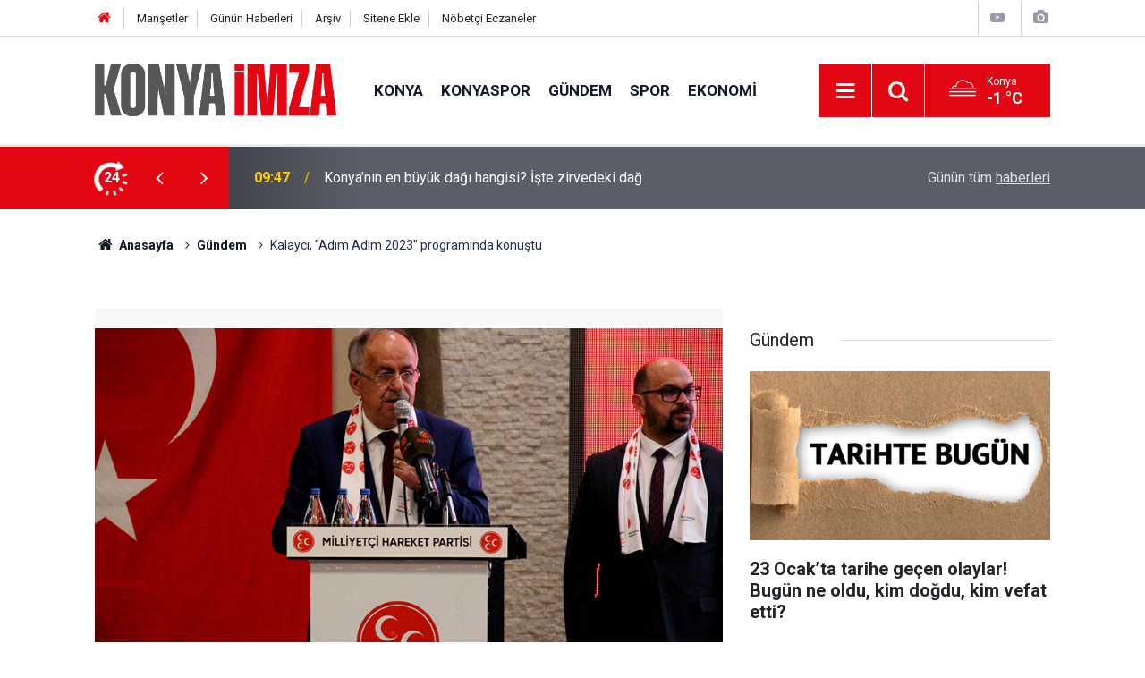

--- FILE ---
content_type: text/html; charset=UTF-8
request_url: https://konyaimza.com/gundem/mhp-genel-baskan-yardimcisi-kalayci-konyada-adim-adim-2023-programina-katildi-220h
body_size: 9224
content:
<!doctype html>
	<html lang="tr">
	<head>
		<meta charset="utf-8"/>
		<meta http-equiv="X-UA-Compatible" content="IE=edge"/>
		<meta name="viewport" content="width=device-width, initial-scale=1"/>
		<title>Kalaycı, &quot;Adım Adım 2023&quot; programında konuştu</title>
		<meta name="description" content="Milliyetçi Hareket Partisi (MHP) Genel Başkan Yardımcısı Mustafa Kalaycı, Konya&#039;da &quot;Adım Adım 2023 İlçe İlçe Anlatma ve Aydınlatma&quot; programında vatandaşlarla bir araya geldi." />
<link rel="canonical" href="https://konyaimza.com/gundem/mhp-genel-baskan-yardimcisi-kalayci-konyada-adim-adim-2023-programina-katildi-220h" />
<link rel="amphtml" href="https://konyaimza.com/service/amp/gundem/mhp-genel-baskan-yardimcisi-kalayci-konyada-adim-adim-2023-programina-katildi-220h" />
<meta property="og:type" content="article" />
<meta property="og:site_name" content="Konya İmza" />
<meta property="og:url" content="https://konyaimza.com/gundem/mhp-genel-baskan-yardimcisi-kalayci-konyada-adim-adim-2023-programina-katildi-220h" />
<meta property="og:title" content="Kalaycı, &quot;Adım Adım 2023&quot; programında konuştu" />
<meta property="og:description" content="Milliyetçi Hareket Partisi (MHP) Genel Başkan Yardımcısı Mustafa Kalaycı, Konya&#039;da &quot;Adım Adım 2023 İlçe İlçe Anlatma ve Aydınlatma&quot; programında vatandaşlarla bir araya geldi." />
<meta property="og:image" content="https://cdn.konyaimza.com/news/250.jpg" />
<meta property="og:image:width" content="702" />
<meta property="og:image:height" content="351" />
<meta name="twitter:card" content="summary_large_image" />
<meta name="twitter:url"  content="https://konyaimza.com/gundem/mhp-genel-baskan-yardimcisi-kalayci-konyada-adim-adim-2023-programina-katildi-220h" />
<meta name="twitter:title" content="Kalaycı, &quot;Adım Adım 2023&quot; programında konuştu" />
<meta name="twitter:description" content="Milliyetçi Hareket Partisi (MHP) Genel Başkan Yardımcısı Mustafa Kalaycı, Konya&#039;da &quot;Adım Adım 2023 İlçe İlçe Anlatma ve Aydınlatma&quot; programında vatandaşlarla bir araya geldi." />
<meta name="twitter:image" content="https://cdn.konyaimza.com/news/250.jpg" />
<meta property="fb:app_id" content="@Konyaimza" />
		<meta name="robots" content="max-snippet:-1, max-image-preview:large, max-video-preview:-1"/>
		<link rel="manifest" href="/manifest.json"/>
		<link rel="icon" href="https://konyaimza.com/d/assets/favicon/favicon.ico"/>
		<meta name="generator" content="CM News 6.0"/>

		<link rel="preconnect" href="https://fonts.gstatic.com"/>
		<link rel="preconnect" href="https://www.google-analytics.com"/>
		<link rel="preconnect" href="https://tpc.googlesyndication.com"/>
		<link rel="preconnect" href="https://pagead2.googlesyndication.com"/>

		<link rel="stylesheet" href="https://konyaimza.com/d/assets/bundle/2019-main.css?1756738566"/>

		<script>
			const BURL = "https://konyaimza.com/",
				DURL = "https://cdn.konyaimza.com/";
		</script>
		<script type="text/javascript" src="https://konyaimza.com/d/assets/bundle/2019-main.js?1756738566" async></script>

		<!-- Google tag (gtag.js) -->
<script async src="https://www.googletagmanager.com/gtag/js?id=G-VG25NNMPFT"></script>
<script>
  window.dataLayer = window.dataLayer || [];
  function gtag(){dataLayer.push(arguments);}
  gtag('js', new Date());

  gtag('config', 'G-VG25NNMPFT');
</script>		<script async src="https://pagead2.googlesyndication.com/pagead/js/adsbygoogle.js?client=ca-pub-9061856564519674"
     crossorigin="anonymous"></script>	</head>
	<body class="body-main news-detail news-1">
		<header class="base-header header-01">

	<div class="nav-top-container d-none d-lg-block">
		<div class="container">
			<div class="row">
				<div class="col">
					<nav class="nav-top">
	<div><a href="./" title="Anasayfa"><i class="icon-home"></i></a></div>
	<div><a href="mansetler" title="Manşetler">Manşetler</a></div>
	<div><a href="/son-haberler" title="Günün Haberleri">Günün Haberleri</a></div>
	<div><a href="/ara" title="Arşiv">Arşiv</a></div>
	<div><a href="/sitene-ekle" title="Sitene Ekle">Sitene Ekle</a></div>
	<div><a href="/konya-nebetci-eczaneler" title="Konya Nöbetçi Eczaneler">Nöbetçi Eczaneler</a></div>
</nav>				</div>
				<div class="col-auto nav-icon">
					<div>
	<a href="/web-tv" title="Web TV"><span class="icon-youtube-play"></span></a>
</div>
<div>
	<a href="/foto-galeri" title="Foto Galeri"><span class="icon-camera"></span></a>
</div>				</div>
			</div>
		</div>
	</div>

	<div class="nav-main-container">
		<div class="container">
			<div class="row h-100 align-items-center flex-nowrap">
				<div class="col-10 col-xl-auto brand">
					<a href="/" rel="home" title="Konya İmza">
						<img loading="lazy" src="https://konyaimza.com/d/assets/logo-dark.svg" alt="Konya İmza" width="163" height="60"/>
					</a>
				</div>
				<div class="col-xl-auto d-none d-xl-block">
					<ul class="nav-main d-flex flex-row">
													<li>
								<a href="/konya" title="Konya">Konya</a>
							</li>
														<li>
								<a href="/konyaspor" title="Konyaspor">Konyaspor</a>
							</li>
														<li>
								<a href="/gundem" title="Gündem">Gündem</a>
							</li>
														<li>
								<a href="/spor" title="Spor">Spor</a>
							</li>
														<li>
								<a href="/ekonomi" title="Ekonomi">Ekonomi</a>
							</li>
												</ul>
				</div>
				<div class="col-2 col-xl-auto d-flex justify-content-end ml-auto">
					<ul class="nav-tool d-flex flex-row">
						<li>
							<button class="btn show-all-menu" aria-label="Menu"><i class="icon-menu"></i></button>
						</li>
						<!--li class="d-none d-sm-block"><button class="btn" aria-label="Ara"><i class="icon-search"></i></button></li-->
						<li class="d-none d-sm-block">
							<a class="btn" href="/ara"><i class="icon-search"></i></a>
						</li>
													<li class="align-items-center d-none d-lg-flex weather">
								<span class="weather-icon float-left"><i class="icon-accu-11"></i></span>
																<div class="weather-info float-left">
									<div class="city">Konya										<span>-1 °C</span></div>
								</div>
							</li>
											</ul>
				</div>
			</div>
		</div>
	</div>

	<section class="bar-last-news">
	<div class="container d-flex align-items-center">
		<div class="icon">
			<i class="icon-spin-cm-1 animate-spin"></i>
			<span>24</span>
		</div>
		<div class="items">
			<div class="owl-carousel owl-align-items-center" data-options='{
				"items": 1,
				"rewind": true,
				"autoplay": true,
				"autoplayHoverPause": true,
				"dots": false,
				"nav": true,
				"navText": "icon-angle",
				"animateOut": "slideOutUp",
				"animateIn": "slideInUp"}'
			>
									<div class="item">
						<span class="time">09:47</span>
						<a href="/konya/konyanin-en-buyuk-dagi-hangisi-iste-zirvedeki-dag-34687h">Konya’nın en büyük dağı hangisi? İşte zirvedeki dağ</a>
					</div>
										<div class="item">
						<span class="time">09:39</span>
						<a href="/konya/konyada-hafta-sonu-nobetci-noterler-31-34686h">Konya'da hafta sonu nöbetçi noterler!</a>
					</div>
										<div class="item">
						<span class="time">09:38</span>
						<a href="/konya/konyada-sis-ve-pus-uyarisi-gorus-mesafesi-dusuyor-akomdan-kritik-uyarilar-34685h">Konya’da sis ve pus uyarısı: Görüş mesafesi düşüyor, AKOM’dan kritik uyarılar</a>
					</div>
										<div class="item">
						<span class="time">09:36</span>
						<a href="/gundem/23-ocakta-tarihe-gecen-olaylar-bugun-ne-oldu-kim-dogdu-kim-vefat-etti-34684h">23 Ocak’ta tarihe geçen olaylar! Bugün ne oldu, kim doğdu, kim vefat etti?</a>
					</div>
										<div class="item">
						<span class="time">09:31</span>
						<a href="/konya/konyada-soguk-bulutlu-ve-yer-yer-karla-karisik-yagis-bekleniyor-34683h">Konya’da soğuk, bulutlu ve yer yer karla karışık yağış bekleniyor!</a>
					</div>
										<div class="item">
						<span class="time">09:28</span>
						<a href="/konya/23-ocak-2026-cuma-konya-namaz-vakitleri-34682h">23 Ocak 2026 Cuma Konya namaz vakitleri!</a>
					</div>
										<div class="item">
						<span class="time">08:36</span>
						<a href="/konya/konyada-bugun-hangi-eczaneler-nobetci-254-34681h">Konya'da bugün hangi eczaneler nöbetçi?</a>
					</div>
										<div class="item">
						<span class="time">08:32</span>
						<a href="/konya/konyada-23-ocakta-elektrik-kesintisi-karatay-meram-ve-selcukluda-saatlerce-34680h">Konya’da 23 Ocak’ta elektrik kesintisi: Karatay, Meram ve Selçuklu’da saatlerce elektrik olmayacak</a>
					</div>
										<div class="item">
						<span class="time">08:27</span>
						<a href="/ulasim/karayollarindan-suruculere-kritik-uyari-10-guzergahta-calisma-var-34679h">Karayollarından sürücülere kritik uyarı: 10 güzergâhta çalışma var</a>
					</div>
										<div class="item">
						<span class="time">01:45</span>
						<a href="/konyaspor/konyasporda-yeni-transfer-svendsenden-mac-sonu-aciklamasi-34678h">Konyaspor'da yeni transfer Svendsen'den maç sonu açıklaması</a>
					</div>
								</div>
		</div>
		<div class="all-link">
			<a href="/son-haberler">Günün tüm <u>haberleri</u></a>
		</div>
	</div>
</section>
</header>

<section class="breadcrumbs">
	<div class="container">

		<ol>
			<li><a href="https://konyaimza.com/"><h1><i class="icon-home"></i> Anasayfa</h1></a></li>
																		<li><a href="https://konyaimza.com/gundem"><h2>Gündem</h2></a></li>
																					<li><h3>Kalaycı, "Adım Adım 2023" programında konuştu</h3></li>
									</ol>

	</div>
</section>
<!-- -->
	<main role="main">
		<div class="banner-pageskin container"><div class="pageskin-left"><div class=" fixed"><script async src="https://pagead2.googlesyndication.com/pagead/js/adsbygoogle.js?client=ca-pub-9061856564519674"
     crossorigin="anonymous"></script>
<!-- Kenar dik -->
<ins class="adsbygoogle"
     style="display:block"
     data-ad-client="ca-pub-9061856564519674"
     data-ad-slot="3649652736"
     data-ad-format="auto"
     data-full-width-responsive="true"></ins>
<script>
     (adsbygoogle = window.adsbygoogle || []).push({});
</script></div></div><div class="pageskin-right"><div class=" fixed"><script async src="https://pagead2.googlesyndication.com/pagead/js/adsbygoogle.js?client=ca-pub-9061856564519674"
     crossorigin="anonymous"></script>
<!-- Kenar dik -->
<ins class="adsbygoogle"
     style="display:block"
     data-ad-client="ca-pub-9061856564519674"
     data-ad-slot="3649652736"
     data-ad-format="auto"
     data-full-width-responsive="true"></ins>
<script>
     (adsbygoogle = window.adsbygoogle || []).push({});
</script></div></div></div>		<div class="container section-padding-gutter">
						<section class="banner banner-wide"><script async src="https://pagead2.googlesyndication.com/pagead/js/adsbygoogle.js?client=ca-pub-9061856564519674"
     crossorigin="anonymous"></script></section>
						<div class="row">
		<div class="col-12 col-lg-8">
			<div class="page-content  news-scroll" data-pages="[{&quot;id&quot;:&quot;34687&quot;,&quot;link&quot;:&quot;konya\/konyanin-en-buyuk-dagi-hangisi-iste-zirvedeki-dag-34687h&quot;},{&quot;id&quot;:&quot;34685&quot;,&quot;link&quot;:&quot;konya\/konyada-sis-ve-pus-uyarisi-gorus-mesafesi-dusuyor-akomdan-kritik-uyarilar-34685h&quot;},{&quot;id&quot;:&quot;34678&quot;,&quot;link&quot;:&quot;konyaspor\/konyasporda-yeni-transfer-svendsenden-mac-sonu-aciklamasi-34678h&quot;},{&quot;id&quot;:&quot;34677&quot;,&quot;link&quot;:&quot;konyaspor\/konyasporda-pedrinho-ile-yollar-ayriliyor-o-takima-kiralik-gidiyor-34677h&quot;},{&quot;id&quot;:&quot;34676&quot;,&quot;link&quot;:&quot;konyaspor\/konyasporda-izin-bitti-hazirliklar-basladi-34676h&quot;},{&quot;id&quot;:&quot;34675&quot;,&quot;link&quot;:&quot;konyaspor\/konyasporda-blaz-kramer-surprizi-golcu-oyuncu-geri-dondu-34675h&quot;},{&quot;id&quot;:&quot;34674&quot;,&quot;link&quot;:&quot;konya\/konya-antalya-karayolunda-kar-surprizi-yagis-basladi-34674h&quot;},{&quot;id&quot;:&quot;34673&quot;,&quot;link&quot;:&quot;siyaset\/mhp-konya-milletvekili-mustafa-kalaycidan-emekli-maasi-aciklamasi-34673h&quot;},{&quot;id&quot;:&quot;34672&quot;,&quot;link&quot;:&quot;konyaspor\/konyaspor-ile-karsilasacak-gaziantep-fkde-burak-yilmazdan-aciklama-tam-34672h&quot;},{&quot;id&quot;:&quot;34671&quot;,&quot;link&quot;:&quot;konya\/konyada-kafedeki-kavgada-hayatini-kaybeden-22-yasindaki-genc-topraga-verildi-34671h&quot;}]">

			<div class="post-article" id="news-'220" data-order="1" data-id="220" data-title="Kalaycı, &quot;Adım Adım 2023&quot; programında konuştu" data-url="https://konyaimza.com/gundem/mhp-genel-baskan-yardimcisi-kalayci-konyada-adim-adim-2023-programina-katildi-220h">
	<div class="article-detail">

		<div class="article-image">
							<div class="imgc image">
					<img srcset="https://cdn.konyaimza.com/news_ts/250.jpg 414w, https://cdn.konyaimza.com/news_t/250.jpg 702w, https://cdn.konyaimza.com/news/250.jpg 1280w" alt="Kalaycı, &quot;Adım Adım 2023&quot; programında konuştu"/>
				</div>
					</div>

		<aside class="article-side">
			<div class="position-sticky">
				<div class="content-date">
					<time class="p1" datetime="2022-06-25 12:37:00">12:37</time>
					<span class="p2">25 Haziran 2022</span>
				</div>
				<div class="content-tools bookmark-block" data-type="1" data-twitter="">
					<button class="icon-mail-alt bg" onclick="return openPopUp_520x390('/send_to_friend.php?type=1&amp;id=220');" title="Arkadaşına Gönder"></button>
					<button class="icon-print bg" onclick="return openPopUp_670x500('/print.php?type=1&amp;id=220')" title="Yazdır"></button>

											<button class="icon-comment bg" onclick="$.scrollTo('#comment_form_220', 600);" title="Yorum Yap"></button>
														</div>
			</div>
		</aside>

		<article class="article-content">

			<div class="content-heading">
				<h1 class="content-title">Kalaycı, "Adım Adım 2023" programında konuştu</h1>
				<p class="content-description">Milliyetçi Hareket Partisi (MHP) Genel Başkan Yardımcısı Mustafa Kalaycı, Konya'da "Adım Adım 2023 İlçe İlçe Anlatma ve Aydınlatma" programında vatandaşlarla bir araya geldi.</p>
			</div>

			
						<section class="banner banner-float"><script async src="https://pagead2.googlesyndication.com/pagead/js/adsbygoogle.js?client=ca-pub-9061856564519674"
     crossorigin="anonymous"></script>
<!-- Detay -->
<ins class="adsbygoogle"
     style="display:block"
     data-ad-client="ca-pub-9061856564519674"
     data-ad-slot="4651836421"
     data-ad-format="auto"
     data-full-width-responsive="true"></ins>
<script>
     (adsbygoogle = window.adsbygoogle || []).push({});
</script></section>
		
			<div class="text-content">
				<p>Kalaycı, <mark data-markjs="true">Konya</mark> Esnaf ve Sanatkarlar Odalar Birliği Konferans Salonu'nda gerçekleştirilen programda, emeklilerin ve kamu çalışanlarının aylıklarına temmuzda yaklaşık yüzde 40 zam yapılacağını hatırlattı.</p><p>Ek gösterge düzenlemesinin yakında tamamlanacağını ifade eden Kalaycı, "Emeklilikte yaşa takılanlar, sözleşmeli çalışanlar ve asgari ücret artışı hükümetin gündemindedir. Türk ekonomisinde çarklar dönmekte, Türkiye üretmektedir. Sanayi üretimi ve makine teçhizat yatırımları sürekli çift haneli büyümektedir. Türkiye istihdamda 30,4 milyon kişiyle tarihinin en yüksek seviyesine ulaşmıştır. İhracatımızda ve turizm gelirlerimizde rekorlar kırılmaktadır." diye konuştu.</p><div class="banner banner-wide"><a href="https://kizildegirmen.com/tr" target="_blank"><img loading="lazy" src="https://konyaimza.com/d/banner/kizil-degirmen.20251218132200.jpg" width="880" height="440" alt=""/></a></div><p><strong>Plan ve Bütçe Komisyonu'nda ek bütçeyle ilgili kanun teklifini kabul ettiklerini vurgulayan Kalaycı, sözlerine şöyle devam etti:</strong></p><p>"Türkiye ekonomisiyle ilgili endişe ve karamsarlık havası yaymak, kargaşa ve kaos ortamı oluşturmak için var gücüyle uğraşanlar bulunmaktadır. Bunlara kalsa, Türkiye bugüne kadar defalarca batmış, bitmiş, tükenmiş ve yerle yeksan olmuştu. Karanlık bir kampanya yürütülmektedir. Dönemsel ekonomik ve sosyal sorunlardan hatta salgın, deprem ve orman yangınlarına varıncaya kadar her olaydan sokak hareketi çıkarmak için çırpınanların varlığı bir gerçektir. Orman yangınları için helikopter, uçak olmadığını söyledikleri anlarda, üzerlerinden geçen uçak ve helikopterler de zaten bunları yalanlamaktadır."</p><p>Kalaycı, döviz üzerinden Türkiye ekonomisini sıkıştırma girişimlerinin sonuçsuz kalacağını, Türkiye'yi teslim alamayacaklarını vurguladı.</p><p><strong>"Hiç kimse sabrımızı sınamasın, gücümüzü denemeye kalkışmasın"</strong></p><p>Kalaycı, terörle mücadelenin çok boyutlu bir süreç olduğunu vurgulayarak, "PKK, YPG, FETÖ kukladır, Türk milletiyle kimlerin hesabı varsa Türkiye'nin varlığından ve egemenlik haklarından kimler rahatsızsa terörizmin baronları onlardır." dedi.</p><p>Türkiye'nin varoluş mücadelesinin bir yandan terör örgütüyle, diğer yandan emperyalizme piyonluk yapan Yunanistan vasıtasıyla engellenmek istendiğini söyleyen Kalaycı, Yunanistan'ın gerilimi tırmandırdığını dile getirdi.</p><div class="banner banner-wide"><script async src="https://pagead2.googlesyndication.com/pagead/js/adsbygoogle.js?client=ca-pub-9061856564519674"
     crossorigin="anonymous"></script>
<ins class="adsbygoogle"
     style="display:block; text-align:center;"
     data-ad-layout="in-article"
     data-ad-format="fluid"
     data-ad-client="ca-pub-9061856564519674"
     data-ad-slot="9712591416"></ins>
<script>
     (adsbygoogle = window.adsbygoogle || []).push({});
</script></div><p><strong>Kalaycı, Cumhur İttifakı'nın vatan nöbetinde olduğunu vurgulayarak, şunları kaydetti:</strong></p><p>"Hiç kimse sabrımızı sınamasın, gücümüzü denemeye kalkışmasın. Aklını başına almayanın aklını almak bizim için çocuk oyuncağıdır. Yeri gelirse Atina'nın başlarına yıkıldığını, Ege sularının ne kadar serin ne kadar derin olduğunu ağır bedeller ödeyerek göreceklerdir. Türkiye tarihi kazanımlarından, egemen devlet onurundan asla ödün vermeyecektir. Hiç kimseden korkumuz yoktur. Türk milleti varlığını ne pahasına olursa olsun savunacaktır. Türkiye Cumhuriyeti'nin sonsuza kadar yaşaması için gereğini sonuna kadar yapacağız. Milliyetçi Hareket Partisi Türk milletinin sesidir. Sevdamız millet, aklımız Türkiye'dir. "</p><div class="banner banner-wide"><script async src="https://pagead2.googlesyndication.com/pagead/js/adsbygoogle.js?client=ca-pub-9061856564519674"
     crossorigin="anonymous"></script>
<ins class="adsbygoogle"
     style="display:block; text-align:center;"
     data-ad-layout="in-article"
     data-ad-format="fluid"
     data-ad-client="ca-pub-9061856564519674"
     data-ad-slot="9712591416"></ins>
<script>
     (adsbygoogle = window.adsbygoogle || []).push({});
</script></div></p>			</div>

			
			
			
			
			
			
			
		</article>

		
				<section class="comment-block">
		<header class="caption"><span>HABERE</span> YORUM KAT</header>

		<div class="comment_add clearfix">
	<form method="post" id="comment_form_220" onsubmit="return addComment(this, 1, 220);">
		<textarea name="comment_content" class="comment_content" rows="6" placeholder="YORUMUNUZ" maxlength="500"></textarea>
		<input type="hidden" name="reply" value="0"/>
		<span class="reply_to"></span>
		<input type="text" name="member_name" class="member_name" placeholder="AD-SOYAD"/>
		<input type="submit" name="comment_submit" class="comment_submit" value="YORUMLA"/>
	</form>
			<div class="info"><b>UYARI:</b> Küfür, hakaret, rencide edici cümleler veya imalar, inançlara saldırı içeren, imla kuralları ile yazılmamış,<br /> Türkçe karakter kullanılmayan ve büyük harflerle yazılmış yorumlar onaylanmamaktadır.</div>
	</div>
		
	</section>

	<div id="fb-comments-220" class="fb-comments" data-href="https://konyaimza.com/gundem/mhp-genel-baskan-yardimcisi-kalayci-konyada-adim-adim-2023-programina-katildi-220h" data-width="100%" data-numposts="10" data-colorscheme="light"></div>

<!-- -->

					<section class="banner banner-wide"><script async src="https://pagead2.googlesyndication.com/pagead/js/adsbygoogle.js?client=ca-pub-9061856564519674"
     crossorigin="anonymous"></script>
<ins class="adsbygoogle"
     style="display:block; text-align:center;"
     data-ad-layout="in-article"
     data-ad-format="fluid"
     data-ad-client="ca-pub-9061856564519674"
     data-ad-slot="9712591416"></ins>
<script>
     (adsbygoogle = window.adsbygoogle || []).push({});
</script></section>
		
		
		
	</div>
</div>

			</div>
		</div>

			<div class="col-12 col-lg-4">
			<section class="side-content news-side-list ">
			<header class="side-caption">
			<div><span>Gündem </span></div>
		</header>
		<div class="row">
																<div class="col-12 mb-4 box-02">
						<div class="post-item ia">
			<a href="/gundem/23-ocakta-tarihe-gecen-olaylar-bugun-ne-oldu-kim-dogdu-kim-vefat-etti-34684h">
				<div class="imgc">
					<img loading="lazy" src="https://cdn.konyaimza.com/news/34560.jpg" alt="23 Ocak’ta tarihe geçen olaylar! Bugün ne oldu, kim doğdu, kim vefat etti?"/>
				</div>
				<span class="t">23 Ocak’ta tarihe geçen olaylar! Bugün ne oldu, kim doğdu, kim vefat etti?</span>
											</a>
		</div>
					</div>
			
														<div class="col-12 mb-4 box-02">
						<div class="post-item ia">
			<a href="/gundem/nusaybinde-bayragimiza-yapilan-saldiriya-demirelden-sert-tepki-34642h">
				<div class="imgc">
					<img loading="lazy" src="https://cdn.konyaimza.com/news/34514.jpg" alt="Nusaybin’de Bayrağımıza yapılan saldırıya Demirel’den sert tepki!"/>
				</div>
				<span class="t">Nusaybin’de Bayrağımıza yapılan saldırıya Demirel’den sert tepki!</span>
											</a>
		</div>
					</div>
															<div class="col-12">
									</div>
			
														<div class="col-12 mb-4 box-02">
						<div class="post-item ia">
			<a href="/gundem/ak-parti-konya-milletvekili-hasan-ekici-turk-bayragina-yonelik-saldiri-kabul-34641h">
				<div class="imgc">
					<img loading="lazy" src="https://cdn.konyaimza.com/news/34513.jpg" alt="AK Parti Konya Milletvekili Hasan Ekici; &quot;Türk Bayrağına Yönelik Saldırı Kabul Edilemez&quot;"/>
				</div>
				<span class="t">AK Parti Konya Milletvekili Hasan Ekici; "Türk Bayrağına Yönelik Saldırı Kabul Edilemez"</span>
											</a>
		</div>
					</div>
			
														<div class="col-12 mb-4 box-02">
						<div class="post-item ia">
			<a href="/gundem/22-ocak-tarihte-bugun-dunyada-turkiyede-ve-islam-tarihinde-one-cikan-olaylar-34636h">
				<div class="imgc">
					<img loading="lazy" src="https://cdn.konyaimza.com/news/34508.jpg" alt="22 Ocak tarihte bugün: Dünyada, Türkiye’de ve İslam Tarihinde öne çıkan olaylar!"/>
				</div>
				<span class="t">22 Ocak tarihte bugün: Dünyada, Türkiye’de ve İslam Tarihinde öne çıkan olaylar!</span>
											</a>
		</div>
					</div>
															<div class="col-12">
									</div>
			
														<div class="col-12 mb-4 box-02">
						<div class="post-item ia">
			<a href="/gundem/konya-kasaplar-odasinda-balbaloglu-yeniden-baskan-secildi-34624h">
				<div class="imgc">
					<img loading="lazy" src="https://cdn.konyaimza.com/news/34496.jpg" alt="Konya Kasaplar Odası&#039;nda Balbaloğlu yeniden başkan seçildi"/>
				</div>
				<span class="t">Konya Kasaplar Odası'nda Balbaloğlu yeniden başkan seçildi</span>
											</a>
		</div>
					</div>
			
														<div class="col-12 mb-4 box-02">
						<div class="post-item ia">
			<a href="/gundem/erdogandan-emeklilere-net-mesaj-asla-sahipsiz-birakmadik-yine-birakmayacagiz-34621h">
				<div class="imgc">
					<img loading="lazy" src="https://cdn.konyaimza.com/news/34493.jpg" alt="Erdoğan’dan emeklilere net mesaj: Asla sahipsiz bırakmadık, yine bırakmayacağız!"/>
				</div>
				<span class="t">Erdoğan’dan emeklilere net mesaj: Asla sahipsiz bırakmadık, yine bırakmayacağız!</span>
											</a>
		</div>
					</div>
															<div class="col-12">
									</div>
			
														<div class="col-12 mb-4 box-02">
						<div class="post-item ia">
			<a href="/gundem/21-ocakta-tarihte-bugun-dunyayi-etkileyen-olaylar-dogumlar-ve-vefatlar-34608h">
				<div class="imgc">
					<img loading="lazy" src="https://cdn.konyaimza.com/news/34480.jpg" alt="21 Ocak’ta tarihte bugün: Dünyayı etkileyen olaylar, doğumlar ve vefatlar!"/>
				</div>
				<span class="t">21 Ocak’ta tarihte bugün: Dünyayı etkileyen olaylar, doğumlar ve vefatlar!</span>
											</a>
		</div>
					</div>
			
														<div class="col-12 mb-4 box-02">
						<div class="post-item ia">
			<a href="/gundem/dondurucu-sogukya-vatandaslardan-sokak-hayvanlari-icin-ornek-davranis-34598h">
				<div class="imgc">
					<img loading="lazy" src="https://cdn.konyaimza.com/news/34470.jpg" alt="Dondurucu soğukta vatandaşlardan sokak hayvanları için örnek davranış"/>
				</div>
				<span class="t">Dondurucu soğukta vatandaşlardan sokak hayvanları için örnek davranış</span>
											</a>
		</div>
					</div>
												</div>
</section>		</div>
		</div>
		</div>
	</main>

	<footer class="base-footer footer-01">
	<div class="nav-top-container">
		<div class="container">
			<div class="row">
				<div class="col-12 col-lg-auto">
					Konya İmza &copy; 2022				</div>
				<div class="col-12 col-lg-auto">
					<nav class="nav-footer">

	<div><a href="/" title="Anasayfa">Anasayfa</a></div>
	<div><a href="/kunye" title="Künye">Künye</a></div>
	<div><a href="/iletisim" title="İletişim">İletişim</a></div>
	<div><a href="/gizlilik-ilkeleri" title="Gizlilik İlkeleri">Gizlilik İlkeleri</a></div>
	<div><a href="/sitene-ekle" title="Sitene Ekle">Sitene Ekle</a></div>

</nav>				</div>
				<div class="col-12 col-lg-auto">
					<div class="nav-social"><a class="facebook-bg" href="https://www.facebook.com/https://www.facebook.com/Konyaimza" rel="nofollow noopener noreferrer" target="_blank" title="Facebook ile takip et"><i class="icon-facebook"></i></a><a class="instagram-bg" href="https://www.instagram.com/imzahaber" rel="nofollow noopener noreferrer" target="_blank" title="Instagram ile takip et"><i class="icon-instagramm"></i></a><a class="rss-bg" href="/service/rss.php" target="_blank" title="RSS, News Feed, Haber Beslemesi"><i class="icon-rss"></i></a></div>				</div>
			</div>
		</div>
	</div>
			<section class="nav-tags-container">
			<div class="container">
				<ul class="nav-tags">
    <li><a href="/konya" title="Konya Haberleri">Konya Haberleri</a></li>
    <li><a href="/selcuklu" title="Selçuklu Haberleri">Selçuklu Haberleri</a></li>
    <li><a href="/karatay" title="Karatay Haberleri">Karatay Haberleri</a></li>
    <li><a href="/meram" title="Meram Haberleri">Meram Haberleri</a></li>
    <li><a href="/mevlana" title="Mevlana Haberleri">Mevlana Haberleri</a></li>
</ul>			</div>
		</section>
		<div class="container">
		<div class="row">
			<div class="col cm-sign">
				<i class="icon-cm" title="CM Bilişim Teknolojileri"></i>
				<a href="https://www.cmbilisim.com/haber-portali-20s.htm?utm_referrer=https%3A%2F%2Fkonyaimza.com%2F" target="_blank" title="CMNews Haber Portalı Yazılımı">Haber Portalı Yazılımı</a>
			</div>
		</div>
	</div>
</footer>
<div id="nav-all" class="nav-all nav-all-01 overlay">
	<div class="logo-container">
		<img loading="lazy" src="https://konyaimza.com/d/assets/logo-dark.svg" alt="Konya İmza" width="163" height="60" class="show-all-menu">
		<button id="close-nav-all" class="show-all-menu close"><i class="icon-cancel"></i></button>
	</div>
	<div class="search-container">
		<form action="/ara">
			<input type="text" placeholder="Sitede Ara" name="key"><button type="submit"><i class="icon-search"></i></button>
		</form>
	</div>
	<nav>
		<header class="caption">Haberler</header>
<ul class="topics">
		<li><a href="/son-haberler">Son Haberler</a></li>
	<li><a href="/mansetler">Manşetler</a></li>
			<li>
			<a href="/konya" title="Konya">Konya</a>
		</li>
				<li>
			<a href="/konyaspor" title="Konyaspor">Konyaspor</a>
		</li>
				<li>
			<a href="/gundem" title="Gündem">Gündem</a>
		</li>
				<li>
			<a href="/spor" title="Spor">Spor</a>
		</li>
				<li>
			<a href="/ekonomi" title="Ekonomi">Ekonomi</a>
		</li>
				<li>
			<a href="/3-sayfa" title="Asayiş">Asayiş</a>
		</li>
				<li>
			<a href="/saglik" title="Sağlık">Sağlık</a>
		</li>
				<li>
			<a href="/magazin" title="Magazin">Magazin</a>
		</li>
				<li>
			<a href="/dunya" title="Dünya">Dünya</a>
		</li>
				<li>
			<a href="/siyaset" title="Siyaset">Siyaset</a>
		</li>
				<li>
			<a href="/teknoloji" title="Teknoloji">Teknoloji</a>
		</li>
				<li>
			<a href="/eleman-ilani" title="Eleman İlanı">Eleman İlanı</a>
		</li>
				<li>
			<a href="/turkiye" title="Türkiye">Türkiye</a>
		</li>
				<li>
			<a href="/egitim" title="Eğitim">Eğitim</a>
		</li>
				<li>
			<a href="/ilceler" title="İlçeler">İlçeler</a>
		</li>
				<li>
			<a href="/yasam" title="Yaşam">Yaşam</a>
		</li>
				<li>
			<a href="/imza-e-gazete" title="İmza E-Gazete">İmza E-Gazete</a>
		</li>
				<li>
			<a href="/ulasim" title="Ulaşım">Ulaşım</a>
		</li>
				<li>
			<a href="/kultur-sanat" title="Kültür-Sanat">Kültür-Sanat</a>
		</li>
		
</ul>
<header class="caption">Diğer İçerikler</header>
<ul class="topics">
		<li><a href="/gallery_index.php">Foto Galeri</a></li>
	<li><a href="/video_index.php">Web Tv</a></li>
	<li><a href="/yazarlar">Yazarlar</a></li>
	<li><a href="/gazete-mansetleri">Gazete Manşetleri</a></li>
	
</ul>
<header class="caption">Kurumsal</header>
<ul class="topics">
		<li><a href="/kunye">Künye</a></li>
	<li><a href="/iletisim">İletişim</a></li>
	<li><a href="/gizlilik-ilkeleri">Gizlilik İlkeleri</a></li>
	<li><a href="/kullanim-sartlari">Kullanım Şartları</a></li>
	<li><a href="/sitene-ekle">Geliştiriciler İçin</a></li>
	
</ul>	</nav>
</div>
<!-- -->
<script type="application/ld+json">
{
    "@context": "http://schema.org",
    "@graph": [
        {
            "@type": "WebSite",
            "url": "https://konyaimza.com/",
            "name": "Konya İmza",
            "description": "Konya haberleri, Konyaspor haberleri, Konya son dakika haberleri, Konya İmza, Konya Haber, Konya Gazeteleri, Konya son haberler, Konya gazete, Konya güncel haberler, Konyaspor transfer, Konyaspor transfer gündemi",
            "potentialAction": {
                "@type": "SearchAction",
                "target": "https://konyaimza.com/ara?key={search_term_string}",
                "query-input": "required name=search_term_string"
            }
        },
        {
            "@type": "Organization",
            "name": "Konya İmza",
            "url": "https://konyaimza.com/",
            "logo": "https://konyaimza.com/d/assets/logo-white.svg",
            "telephone": "0332 350 46 50",
            "address": "Şems-i Tebrizi Mahallesi Şerafettin Caddesi Hekimoğlu İş Hanı Dış Kapı No:10 İç Kapı No:310 Karatay/ Konya",
            "sameAs": [
                "https://www.facebook.com/https://www.facebook.com/Konyaimza",
                "https://www.instagram.com/imzahaber"
            ]
        },
        {
            "@type": "BreadcrumbList",
            "itemListElement": [
                {
                    "@type": "ListItem",
                    "position": 1,
                    "name": "Anasayfa",
                    "item": "https://konyaimza.com/"
                },
                {
                    "@type": "ListItem",
                    "position": 2,
                    "name": "Gündem",
                    "item": "https://konyaimza.com/gundem"
                }
            ]
        },
        {
            "@type": "NewsArticle",
            "datePublished": "2022-06-25T12:37:00+03:00",
            "dateModified": "2022-06-25T12:37:00+03:00",
            "headline": "Kalaycı, &quot;Adım Adım 2023&quot; programında konuştu",
            "alternativeHeadline": "Kalaycı, &quot;Adım Adım 2023&quot; programında konuştu",
            "description": "Milliyetçi Hareket Partisi (MHP) Genel Başkan Yardımcısı Mustafa Kalaycı, Konya&#039;da &quot;Adım Adım 2023 İlçe İlçe Anlatma ve Aydınlatma&quot; programında vatandaşlarla bir araya geldi.",
            "articleSection": "Gündem",
            "image": [
                "https://cdn.konyaimza.com/news/250.jpg"
            ],
            "speakable": {
                "@type": "SpeakableSpecification",
                "cssSelector": [
                    ".content-title",
                    ".content-description",
                    ".text-content"
                ]
            },
            "author": {
                "@type": "Organization",
                "name": "konyaimza.com",
                "url": "https://konyaimza.com/kunye",
                "logo": {
                    "@type": "ImageObject",
                    "url": "https://konyaimza.com/d/assets/logo-amp.png",
                    "width": 600,
                    "height": 60
                }
            },
            "publisher": {
                "@type": "Organization",
                "name": "konyaimza.com",
                "url": "https://konyaimza.com/kunye",
                "logo": {
                    "@type": "ImageObject",
                    "url": "https://konyaimza.com/d/assets/logo-amp.png",
                    "width": 600,
                    "height": 60
                }
            },
            "mainEntityOfPage": "https://konyaimza.com/gundem/mhp-genel-baskan-yardimcisi-kalayci-konyada-adim-adim-2023-programina-katildi-220h",
            "inLanguage": "tr-TR"
        }
    ]
}
</script>
	<script async src="https://pagead2.googlesyndication.com/pagead/js/adsbygoogle.js?client=ca-pub-9061856564519674"
     crossorigin="anonymous"></script>		<!-- -->
	<!-- 0.037699937820435 -->
	<script defer src="https://static.cloudflareinsights.com/beacon.min.js/vcd15cbe7772f49c399c6a5babf22c1241717689176015" integrity="sha512-ZpsOmlRQV6y907TI0dKBHq9Md29nnaEIPlkf84rnaERnq6zvWvPUqr2ft8M1aS28oN72PdrCzSjY4U6VaAw1EQ==" data-cf-beacon='{"version":"2024.11.0","token":"98e9c97ce07748d29d2f86495c3fa4e0","r":1,"server_timing":{"name":{"cfCacheStatus":true,"cfEdge":true,"cfExtPri":true,"cfL4":true,"cfOrigin":true,"cfSpeedBrain":true},"location_startswith":null}}' crossorigin="anonymous"></script>
</body>
	</html>
	

--- FILE ---
content_type: text/html; charset=utf-8
request_url: https://www.google.com/recaptcha/api2/aframe
body_size: 269
content:
<!DOCTYPE HTML><html><head><meta http-equiv="content-type" content="text/html; charset=UTF-8"></head><body><script nonce="Uy7FdZDNDW7WXfKgfU1MSw">/** Anti-fraud and anti-abuse applications only. See google.com/recaptcha */ try{var clients={'sodar':'https://pagead2.googlesyndication.com/pagead/sodar?'};window.addEventListener("message",function(a){try{if(a.source===window.parent){var b=JSON.parse(a.data);var c=clients[b['id']];if(c){var d=document.createElement('img');d.src=c+b['params']+'&rc='+(localStorage.getItem("rc::a")?sessionStorage.getItem("rc::b"):"");window.document.body.appendChild(d);sessionStorage.setItem("rc::e",parseInt(sessionStorage.getItem("rc::e")||0)+1);localStorage.setItem("rc::h",'1769151966512');}}}catch(b){}});window.parent.postMessage("_grecaptcha_ready", "*");}catch(b){}</script></body></html>